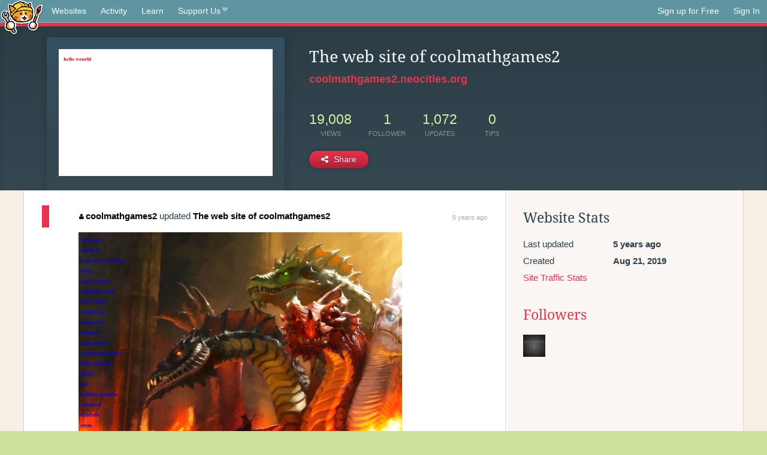

--- FILE ---
content_type: text/html;charset=utf-8
request_url: https://neocities.org/site/coolmathgames2?event_id=1149132
body_size: 3070
content:
<!doctype html>
<html lang="en">
  <head>
    <title>Neocities - The web site of coolmathgames2</title>

    <meta http-equiv="Content-Type" content="text/html; charset=UTF-8">
<meta name="description"        content="Create and surf awesome websites for free.">

<link rel="canonical" href="https://neocities.org/site/coolmathgames2?event_id=1149132">

<meta property="og:title"       content="Neocities">
<meta property="og:type"        content="website">
<meta property="og:image"       content="https://neocities.org/img/neocities-front-screenshot.jpg">
<meta property="og:description" content="Create and surf awesome websites for free.">

<link rel="icon" type="image/x-icon" href="/img/favicon.png">

<meta name="viewport" content="width=device-width, minimum-scale=1, initial-scale=1">


      <meta name="robots" content="noindex, follow">

    <link href="/css/neo.css" rel="stylesheet" type="text/css" media="all">


    <script src="/js/jquery-1.11.0.min.js"></script>

    <script src="/js/highlight/highlight.min.js"></script>
    <link rel="stylesheet" href="/css/highlight/styles/tomorrow-night.css">
    <script>
      hljs.highlightAll()

      document.addEventListener('DOMContentLoaded', function() {
        var eventDateElements = document.querySelectorAll('.local-date-title');
        eventDateElements.forEach(function(element) {
          var timestamp = element.getAttribute('data-timestamp');
          var date = dayjs.unix(timestamp);
          var formattedDate = date.format('MMMM D, YYYY [at] h:mm A');
          element.title = formattedDate;
        });
      });
    </script>
  </head>

  <body class="interior">
    <div class="page">
      <header class="header-Base">

  <nav class="header-Nav clearfix" role="navigation">

    <a href="#!" title="show small screen nav" class="small-Nav">
      <img src="/img/nav-Icon.png" alt="navigation icon" />
    </a>

    <ul class="h-Nav constant-Nav">
        <li>
    <a href="/browse" id="browse-link">Websites</a>
    <script>
      document.addEventListener('DOMContentLoaded', () => {
        const browseLink = document.getElementById('browse-link');

        if (window.location.pathname === '/browse') {
          const params = new URLSearchParams(window.location.search);
          const persistParams = new URLSearchParams();
          const validPattern = /^[a-zA-Z0-9 ]+$/;

          ['sort_by', 'tag'].forEach(key => {
            if (params.has(key)) {
              const value = params.get(key);
              if (value.length <= 25 && validPattern.test(value)) {
                persistParams.set(key, value);
              }
            }
          });

          localStorage.setItem('browseQuery', persistParams.toString());
        }

        const savedQuery = localStorage.getItem('browseQuery');

        if (savedQuery) {
          browseLink.href = `/browse?${savedQuery}`;
        }
      });
    </script>
  </li>
  <li>
    <a href="/activity">Activity</a>
  </li>
  <li>
    <a href="/tutorials">Learn</a>
  </li>

    <li>
      <a href="/supporter">Support Us<i class="fa fa-heart"></i></i></a>
    </li>

    </ul>

    <ul class="status-Nav">
        <li>
          <a href="/#new" class="create-New">Sign up for Free</a>
        </li>
        <li>
          <a href="/signin" class="sign-In">Sign In</a>
        </li>
      </ul>
  </nav>

  <div class="logo int-Logo">
    <a href="/" title="back to home">
      <span class="hidden">Neocities.org</span>
      <img src="/img/cat.png" alt="Neocities.org" />
    </a>
  </div>
</header>

      <div class="header-Outro with-site-image">
  <div class="row content site-info-row">
    <div class="col col-50 signup-Area site-display-preview-wrapper large">
      <div class="signup-Form site-display-preview">
  	  <fieldset class="content">
        <a href="https://coolmathgames2.neocities.org" class="screenshot" style="background-image:url(/site_screenshots/23/43/coolmathgames2/index.html.540x405.webp);"></a>
	    </fieldset>
      </div>
    </div>
    <div class="col col-50 profile-info">
      <h2 class="eps title-with-badge"><span>The web site of coolmathgames2</span> </h2>
      <p class="site-url"><a href="https://coolmathgames2.neocities.org">coolmathgames2.neocities.org</a></p>
      <div class="stats">
        <div class="stat"><strong>19,008</strong> <span>views</span></div>
        <div class="stat"><strong>1</strong> <span>follower</span></div>
        <div class="stat"><strong>1,072</strong> <span>updates</span></div>
        <div class="stat tips"><strong>0</strong> <span>tips</span></div>
      </div>
      <div class="actions">


        <a href="#" id="shareButton" class="btn-Action" data-container="body" data-toggle="popover" data-placement="bottom" data-content='<a href="/site/coolmathgames2.rss" target="_blank"><span>RSS Feed</span></a>
<br>
<a href="https://facebook.com/sharer.php?u=https%3A%2F%2Fcoolmathgames2.neocities.org" target="_blank">Facebook</a>
<br>
<a href="https://bsky.app/intent/compose?text=The+web+site+of+coolmathgames2%3A+https%3A%2F%2Fcoolmathgames2.neocities.org" target="_blank">Bluesky</a>
<br>
<a href="https://twitter.com/intent/tweet?text=The+web+site+of+coolmathgames2%3A+https%3A%2F%2Fcoolmathgames2.neocities.org" target="_blank">Twitter</a>
<br>
<a href="https://www.reddit.com/submit?title=The+web+site+of+coolmathgames2&amp;url=https%3A%2F%2Fcoolmathgames2.neocities.org" target="_blank">Reddit</a>
<br>
<a href="https://www.tumblr.com/share?v=3&amp;u=https%3A%2F%2Fcoolmathgames2.neocities.org&amp;t=The+web+site+of+coolmathgames2" target="_blank">Tumblr</a>
<br>
<a href="https://toot.kytta.dev/?text=The+web+site+of+coolmathgames2%3A+https%3A%2F%2Fcoolmathgames2.neocities.org" target="_blank">Mastodon</a>
'><i class="fa fa-share-alt"></i> <span>Share</span></a>

      </div>
    </div>
  </div>
</div>

<div class="container site-profile">
<div class="content misc-page columns right-col"><div class="col-left">
  <div class="col col-66">
    
    <div class="site-profile-padding"><script src="/js/news/template.js"></script>
<script src="/js/news/like.js"></script>
<script src="/js/news/comment.js"></script>
<script src="/js/news/profile_comment.js"></script>
<script src="/js/news/event.js"></script>
<script src="/js/news/site.js"></script>



    <div class="news-item update">
      <div class="title">
        <div class="icon"><a href="/site/coolmathgames2" title="coolmathgames2" class="avatar" style="background-image: url(/site_screenshots/23/43/coolmathgames2/index.html.50x50.webp);"></a></div>
        <div class="text">
            <a href="/site/coolmathgames2" class="user" title="The web site of coolmathgames2"><i class="fa fa-user"></i>coolmathgames2</a> updated <a href="https://coolmathgames2.neocities.org" class="user" title="The web site of coolmathgames2">The web site of coolmathgames2</a>
        </div>
        <span class="date">
            <a href="/site/coolmathgames2?event_id=1149132" class="local-date-title" data-timestamp="1591108302">5 years ago</a>
        </span>
      </div>

        <div class="content">
          <div class="files">
              <div class="file">
                <div class="html-thumbnail html">
                  <a href="https://coolmathgames2.neocities.org/Riseoftiamat.html">
                      <img src="/site_screenshots/23/43/coolmathgames2/Riseoftiamat.html.540x405.webp" alt="Website screenshot">
                      <span class="title" title="Riseoftiamat.html">
                          Riseoftiamat.html
                      </span>
                  </a>
                </div>
              </div>
          </div>
        </div>

    <div id="event_1149132_actions" class="actions">
</div>




  </div>


<div class="content">
  
</div>

</div>
  </div>

  <div class="col col-33">
    <h3>Website Stats</h3>
    <div class="stats">
      <div class="stat">
          <span>Last updated</span>
          <strong class="local-date-title" data-timestamp="1591111367">5 years ago</strong>
      </div>
      <div class="stat"><span>Created</span><strong>Aug 21, 2019</strong></div>
      <a href="/site/coolmathgames2/stats">Site Traffic Stats</a>
    </div>

    
  <div class="follower-list">
    <h3><a href="/site/coolmathgames2/followers">Followers</a></h3>
        <a href="/site/deathnotechromeapp" title="deathnotechromeapp.neocities.org"><img src="/site_screenshots/32/31/deathnotechromeapp/index.html.50x50.webp" alt="deathnotechromeapp.neocities.org avatar" class="avatar" onerror="this.src='/img/50x50.png'"></a>

  </div>


    


      <div class="report">
      </div>
  </div>
</div></div>
</div>


    </div>
    <footer class="footer-Base">
      <aside class="footer-Outro">
  <div class="footer-Content">
    <div class="row">
      <p class="tiny col credits">
        <a href="https://neocities.org" title="Neocities.org" style="text-decoration:none;">Neocities</a> is <a href="https://github.com/neocities" title="Neocities on GitHub">open source</a>. Follow us on <a href="https://bsky.app/profile/neocities.org">Bluesky</a>
      </p>
      <nav class="footer-Nav col">
        <ul class="tiny h-Nav">
          <li><a href="/about">About</a></li>
          <li><a href="/donate">Donate</a></li>
          <li><a href="/cli">CLI</a></li>
            <li><a href="//blog.neocities.org">Blog</a></li>
            <li><a href="/api">API</a></li>
            <li><a href="/press">Press</a></li>
          <li><a href="http://status.neocitiesops.net/">Status</a></li>
          <li><a href="/terms" rel="nofollow">Terms</a></li>
          <li><a href="/contact" rel="nofollow">Contact</a></li>
        </ul>
      </nav>
    </div>
  </div>
</aside>

    </footer>

    <script src="/js/underscore-min.js"></script>
    <script src="/js/nav.min.js"></script>
    <script src="/js/bootstrap.min.js"></script>
    <script src="/js/typeahead.bundle.js"></script>
    <script src="/js/dayjs.min.js"></script>
    
    <script>
      $("a#like").tooltip({html: true})
      $("a.comment_like").tooltip({html: true})
      $('#shareButton').popover({html: true})
      $('#tipButton').popover({html: true})

      $('.typeahead').typeahead({
        minLength: 2,
        highlight: true
      }, {
        name: 'tags',
        source: function(query, callback) {
          $.get('/tags/autocomplete/'+query+'.json', function(data) {
            var suggestions = JSON.parse(data)
            var suggestionObjects = []
            for(var i=0; i<suggestions.length; i++)
              suggestionObjects.push({value: suggestions[i]})

            callback(suggestionObjects)
          })
        }
      }).on('typeahead:selected', function(e) {
        e.target.form.submit()
      })
    </script>
  </body>
</html>
